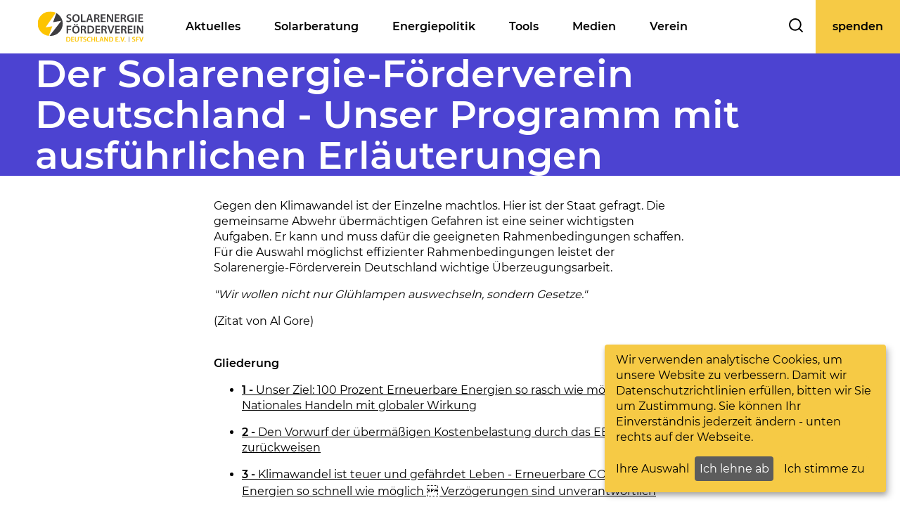

--- FILE ---
content_type: text/html; charset=UTF-8
request_url: https://www.sfv.de/artikel/der_solarenergie-foerderverein_deutschland
body_size: 13685
content:
<!DOCTYPE html>
<html lang="de">
    <head>
        <meta charset="utf-8">
        <meta http-equiv="X-UA-Compatible" content="IE=edge">
        <meta name="viewport" content="width=device-width, initial-scale=1">

                    
<title>Der Solarenergie-Förderverein Deutschland - Unser Programm mit ausführlichen Erläuterungen</title><meta name="robots" content="index,follow"/><link rel="canonical" href="https://www.sfv.de/artikel/der_solarenergie-foerderverein_deutschland"/>        
                        <link rel="stylesheet" href="/build/4384.e52453ba.css"><link rel="stylesheet" href="/build/app.eab9cfa2.css">
        
    <link rel="stylesheet" href="/build/article.10525dc2.css">
    <link rel="stylesheet" href="/build/default.280955f6.css">
    <link rel="stylesheet" href="/build/html.acc2f5d9.css">

                    <link rel="apple-touch-icon" sizes="180x180" href="/apple-touch-icon.png">
            <link rel="icon" type="image/png" sizes="32x32" href="/favicon-32x32.png">
            <link rel="icon" type="image/png" sizes="16x16" href="/favicon-16x16.png">
            <link rel="manifest" href="/site.webmanifest">
            <link rel="mask-icon" href="/safari-pinned-tab.svg" color="#fdc400">
            <meta name="msapplication-TileColor" content="#ffc40d">
            <meta name="theme-color" content="#ffffff">
        
                    <!-- Matomo -->
            <script data-type="application/javascript" type="text/plain" data-name="matomo">
                var _paq = window._paq = window._paq || [];
                /* tracker methods like "setCustomDimension" should be called before "trackPageView" */
                _paq.push(['trackPageView']);
                _paq.push(['enableLinkTracking']);
                (function() {
                    var u="https://sfv.matomo.cloud/";
                    _paq.push(['setTrackerUrl', u+'matomo.php']);
                    _paq.push(['setSiteId', '1']);
                    var d=document, g=d.createElement('script'), s=d.getElementsByTagName('script')[0];
                    g.type='text/javascript'; g.async=true; g.src='//cdn.matomo.cloud/sfv.matomo.cloud/matomo.js'; s.parentNode.insertBefore(g,s);
                })();
            </script>
            <!-- End Matomo Code -->
            </head>
    <body class="page-article">
        
    <link rel="stylesheet" href="/build/navigation.7bcd7183.css">

<section class="module-navigation">
    <nav id="nav-site-main">
        <a class="logo" href="https://www.sfv.de/">
            <img alt="SFV" src="/img/sfv-logo.svg">
        </a>
        <nav>
                                                <a
                        class=""
                                                data-target="4a05884e-164a-48e6-b693-45c6279beab8"
                    >
                        Aktuelles
                    </a>
                                                                <a
                        class=""
                                                data-target="84b46fec-24a3-4835-a672-92add31ab2fc"
                    >
                        Solarberatung
                    </a>
                                                                <a
                        class=""
                                                data-target="3dd7f188-0e08-45d1-b83b-2760e3741a07"
                    >
                        Energiepolitik
                    </a>
                                                                <a
                        class=""
                                                data-target="ecbf16d8-90f0-42b4-8c05-0ff63375a132"
                    >
                        Tools
                    </a>
                                                                <a
                        class=""
                                                data-target="20385b96-2261-4653-8386-6a5863167e37"
                    >
                        Medien
                    </a>
                                                                <a
                        class=""
                                                data-target="6913fbbf-a5e4-4d08-a54b-7402122ac5c5"
                    >
                        Verein
                    </a>
                                                                </nav>
        <form autocomplete="on" action="/suche#ergebnisse" method="GET">
            <label>
                <input id="search" name="q" type="search" placeholder="Suche"/>
                <div>
                    <svg xmlns="http://www.w3.org/2000/svg" xmlns:xlink="http://www.w3.org/1999/xlink" x="0px" y="0px" viewbox="0 0 26.2 26.2" style="fill: currentColor;" xml:space="preserve">
                        <path
                            d="M25.7,23.9l-5.1-5.1c3.7-4.6,3.4-11.2-0.7-15.4C15.4-1.1,8.1-1,3.6,3.5c-2.2,2.2-3.4,5.1-3.5,8.2c0,3.1,1.2,6,3.3,8.2
	c2.2,2.2,5.1,3.3,8.1,3.3c2.6,0,5.2-0.9,7.3-2.6l5.1,5.1c0.3,0.3,0.6,0.4,0.9,0.4c0.3,0,0.7-0.1,0.9-0.4
	C26.2,25.2,26.2,24.4,25.7,23.9z M5.3,18.1c-1.7-1.7-2.6-3.9-2.6-6.3c0-2.4,1-4.7,2.7-6.4c1.8-1.8,4.1-2.7,6.5-2.7
	c2.3,0,4.5,0.9,6.2,2.6c3.5,3.5,3.4,9.2-0.1,12.7C14.4,21.5,8.7,21.6,5.3,18.1z"/>
                    </svg>
                </div>
            </label>
            <button></button>
        </form>
        <a href="#mobilenav" id="nav-site-button">
            <svg fill="black" height="1.4em" viewbox="0 0 14 14" width="1.4em" xmlns="http://www.w3.org/2000/svg">
                <g id="openmobilenav">
                    <rect y="2" width="14" height="2"/>
                    <rect y="6" width="14" height="2"/>
                    <rect y="10" width="14" height="2"/>
                </g>
                <g id="closemobilenav" fill="none" stroke="black" stroke-width="2">
                    <path d="m 2 2 10 10"/>
                    <path d="m 12 2 -10 10"/>
                </g>
            </svg>

        </a>
        <a id="donate-link" href="/mitmachen/spende">spenden</a>
        <!--  TODO xml  -->
    </nav>
    <nav id="subnav">
                    <nav id="4a05884e-164a-48e6-b693-45c6279beab8" class="hidden ">
                <h3>
                    Aktuelles
                </h3>
                <nav>
                                            <a
                                                                                        href="https://www.sfv.de/aktuelles/termine"
                                                    >
                            Termine
                        </a>
                                            <a
                                                                                        href="https://www.sfv.de/solarbrief-02-2025"
                                                    >
                            Solarbrief-Magazin 2/25
                        </a>
                                            <a
                                                                                        href="https://www.sfv.de/energiepolitik/klimaklage-2-0"
                                                    >
                            Klimaklage
                        </a>
                                            <a
                                                                                        href="https://www.sfv.de/aktuelles/kampagnen"
                                                    >
                            Kampagnen
                        </a>
                                    </nav>
            </nav>
                    <nav id="84b46fec-24a3-4835-a672-92add31ab2fc" class="hidden ">
                <h3>
                    Solarberatung
                </h3>
                <nav>
                                            <a
                                                                                        href="https://www.sfv.de/solarberatung/efh"
                                                    >
                            PV auf dem Einfamilienhaus
                        </a>
                                            <a
                                                                                        href="https://www.sfv.de/solarberatung/mfh"
                                                    >
                            PV auf dem Mehrfamilienhaus
                        </a>
                                            <a
                                                                                        href="https://www.sfv.de/solarberatung/freiflaechen"
                                                    >
                            PV auf Freiflächen
                        </a>
                                            <a
                                                                                        href="https://www.sfv.de/solarberatung/stromspeicher"
                                                    >
                            Stromspeicher
                        </a>
                                            <a
                                                                                        href="https://www.sfv.de/solarberatung/steckersolar"
                                                    >
                            Steckersolar
                        </a>
                                            <a
                                                                                        href="https://www.sfv.de/solarberatung/ue20"
                                                    >
                            Ü20 Anlagen
                        </a>
                                    </nav>
            </nav>
                    <nav id="3dd7f188-0e08-45d1-b83b-2760e3741a07" class="hidden ">
                <h3>
                    Energiepolitik
                </h3>
                <nav>
                                            <a
                                                                                        href="https://www.sfv.de/energiepolitik/perspektiven"
                                                    >
                            Wir entwickeln: Perspektiven
                        </a>
                                            <a
                                                                                        href="https://www.sfv.de/energiepolitik/gesetzgebung"
                                                    >
                            Wir kritisieren: Gesetzgebung
                        </a>
                                            <a
                                                                                        href="https://www.sfv.de/energiepolitik/politik"
                                                    >
                            Wir ordnen ein: Politik
                        </a>
                                            <a
                                                                                        href="https://www.sfv.de/energiepolitik/klimawissen"
                                                    >
                            Wir bilden: Klimawissen
                        </a>
                                            <a
                                                                                        href="https://www.sfv.de/energiepolitik/klimaklage-2-0"
                                                    >
                            Wir streiten: Klimaklage 2.0
                        </a>
                                    </nav>
            </nav>
                    <nav id="ecbf16d8-90f0-42b4-8c05-0ff63375a132" class="hidden ">
                <h3>
                    Tools
                </h3>
                <nav>
                                            <a
                                                                                        href="https://www.sfv.de/tools/solar-wiki"
                                                    >
                            Solar-Wiki
                        </a>
                                            <a
                                                                                        href="https://www.sfv.de/tools/kontakte"
                                                    >
                            Solarbetriebe &amp; Rechtshilfe
                        </a>
                                            <a
                                                                                        href="https://www.sfv.de/tools/ertragsdatenbank"
                                                    >
                            Ertragsdatenbank
                        </a>
                                            <a
                                                                                        href="https://www.sfv.de/tools/verguetungsrechner"
                                                    >
                            Vergütungsrechner
                        </a>
                                            <a
                                                                                        href="https://www.sfv.de/tools/packsdrauf"
                                                    >
                            Packsdrauf-Solarpartys
                        </a>
                                    </nav>
            </nav>
                    <nav id="20385b96-2261-4653-8386-6a5863167e37" class="hidden ">
                <h3>
                    Medien
                </h3>
                <nav>
                                            <a
                                                                                        href="https://www.sfv.de/medien/artikel"
                                                    >
                            Artikel
                        </a>
                                            <a
                                                                                        href="https://www.sfv.de/publikationen/solarbriefe"
                                                    >
                            Solarbrief-Magazin
                        </a>
                                            <a
                                                                                        href="https://www.sfv.de/medien/karikaturen"
                                                    >
                            Karikaturen
                        </a>
                                            <a
                                                                                        href="https://www.sfv.de/medien/sfv-karikaturen-kalender"
                                                    >
                            Karikaturen-Kalender
                        </a>
                                            <a
                                                                                        href="https://www.sfv.de/medien/vortragsaufzeichnung"
                                                    >
                            Vortragsaufzeichnung
                        </a>
                                            <a
                                                                                        href="https://www.sfv.de/publikationen/infomaterial-01"
                                                    >
                            Infomaterial
                        </a>
                                            <a
                                                                                        href="https://www.sfv.de/publikationen/rundmail"
                                                    >
                            Rundmail
                        </a>
                                            <a
                                                                                        href="https://www.sfv.de/publikationen/pressemitteilungen"
                                                    >
                            Pressemitteilungen
                        </a>
                                    </nav>
            </nav>
                    <nav id="6913fbbf-a5e4-4d08-a54b-7402122ac5c5" class="hidden ">
                <h3>
                    Verein
                </h3>
                <nav>
                                            <a
                                                                                        href="https://www.sfv.de/verein/ueber-den-verein"
                                                    >
                            Über den Verein
                        </a>
                                            <a
                                                                                        href="https://www.sfv.de/verein/mitglied-werden"
                                                    >
                            Ich will Mitglied werden
                        </a>
                                            <a
                                                                                        href="https://www.sfv.de/verein/mitglieder-organisation"
                                                    >
                            Ich bin bereits Mitglied
                        </a>
                                            <a
                                                                                        href="https://www.sfv.de/verein/satzung"
                                                    >
                            Satzung
                        </a>
                                            <a
                                                                                        href="https://www.sfv.de/erinnerung-wolf-von-fabeck"
                                                    >
                            Nachruf: Wolf von Fabeck
                        </a>
                                    </nav>
            </nav>
                    <nav id="" class="hidden ">
                <h3>
                    
                </h3>
                <nav>
                                            <a
                                                                                        href="https://www.sfv.de/mitmachen-2"
                                                    >
                            Mitmachen
                        </a>
                                    </nav>
            </nav>
            </nav>
    <nav id="mobilenav">

                                    <a
                        class=""
                                                data-target="mobile4a05884e-164a-48e6-b693-45c6279beab8">
                    Aktuelles
                </a>
                <nav id="mobile4a05884e-164a-48e6-b693-45c6279beab8" class="">
                                            <a
                                                                                                    href="https://www.sfv.de/aktuelles/termine"
                                                        >
                            Termine
                        </a>
                                            <a
                                                                                                    href="https://www.sfv.de/solarbrief-02-2025"
                                                        >
                            Solarbrief-Magazin 2/25
                        </a>
                                            <a
                                                                                                    href="https://www.sfv.de/energiepolitik/klimaklage-2-0"
                                                        >
                            Klimaklage
                        </a>
                                            <a
                                                                                                    href="https://www.sfv.de/aktuelles/kampagnen"
                                                        >
                            Kampagnen
                        </a>
                                    </nav>
                                                <a
                        class=""
                                                data-target="mobile84b46fec-24a3-4835-a672-92add31ab2fc">
                    Solarberatung
                </a>
                <nav id="mobile84b46fec-24a3-4835-a672-92add31ab2fc" class="">
                                            <a
                                                                                                    href="https://www.sfv.de/solarberatung/efh"
                                                        >
                            PV auf dem Einfamilienhaus
                        </a>
                                            <a
                                                                                                    href="https://www.sfv.de/solarberatung/mfh"
                                                        >
                            PV auf dem Mehrfamilienhaus
                        </a>
                                            <a
                                                                                                    href="https://www.sfv.de/solarberatung/freiflaechen"
                                                        >
                            PV auf Freiflächen
                        </a>
                                            <a
                                                                                                    href="https://www.sfv.de/solarberatung/stromspeicher"
                                                        >
                            Stromspeicher
                        </a>
                                            <a
                                                                                                    href="https://www.sfv.de/solarberatung/steckersolar"
                                                        >
                            Steckersolar
                        </a>
                                            <a
                                                                                                    href="https://www.sfv.de/solarberatung/ue20"
                                                        >
                            Ü20 Anlagen
                        </a>
                                    </nav>
                                                <a
                        class=""
                                                data-target="mobile3dd7f188-0e08-45d1-b83b-2760e3741a07">
                    Energiepolitik
                </a>
                <nav id="mobile3dd7f188-0e08-45d1-b83b-2760e3741a07" class="">
                                            <a
                                                                                                    href="https://www.sfv.de/energiepolitik/perspektiven"
                                                        >
                            Wir entwickeln: Perspektiven
                        </a>
                                            <a
                                                                                                    href="https://www.sfv.de/energiepolitik/gesetzgebung"
                                                        >
                            Wir kritisieren: Gesetzgebung
                        </a>
                                            <a
                                                                                                    href="https://www.sfv.de/energiepolitik/politik"
                                                        >
                            Wir ordnen ein: Politik
                        </a>
                                            <a
                                                                                                    href="https://www.sfv.de/energiepolitik/klimawissen"
                                                        >
                            Wir bilden: Klimawissen
                        </a>
                                            <a
                                                                                                    href="https://www.sfv.de/energiepolitik/klimaklage-2-0"
                                                        >
                            Wir streiten: Klimaklage 2.0
                        </a>
                                    </nav>
                                                <a
                        class=""
                                                data-target="mobileecbf16d8-90f0-42b4-8c05-0ff63375a132">
                    Tools
                </a>
                <nav id="mobileecbf16d8-90f0-42b4-8c05-0ff63375a132" class="">
                                            <a
                                                                                                    href="https://www.sfv.de/tools/solar-wiki"
                                                        >
                            Solar-Wiki
                        </a>
                                            <a
                                                                                                    href="https://www.sfv.de/tools/kontakte"
                                                        >
                            Solarbetriebe &amp; Rechtshilfe
                        </a>
                                            <a
                                                                                                    href="https://www.sfv.de/tools/ertragsdatenbank"
                                                        >
                            Ertragsdatenbank
                        </a>
                                            <a
                                                                                                    href="https://www.sfv.de/tools/verguetungsrechner"
                                                        >
                            Vergütungsrechner
                        </a>
                                            <a
                                                                                                    href="https://www.sfv.de/tools/packsdrauf"
                                                        >
                            Packsdrauf-Solarpartys
                        </a>
                                    </nav>
                                                <a
                        class=""
                                                data-target="mobile20385b96-2261-4653-8386-6a5863167e37">
                    Medien
                </a>
                <nav id="mobile20385b96-2261-4653-8386-6a5863167e37" class="">
                                            <a
                                                                                                    href="https://www.sfv.de/medien/artikel"
                                                        >
                            Artikel
                        </a>
                                            <a
                                                                                                    href="https://www.sfv.de/publikationen/solarbriefe"
                                                        >
                            Solarbrief-Magazin
                        </a>
                                            <a
                                                                                                    href="https://www.sfv.de/medien/karikaturen"
                                                        >
                            Karikaturen
                        </a>
                                            <a
                                                                                                    href="https://www.sfv.de/medien/sfv-karikaturen-kalender"
                                                        >
                            Karikaturen-Kalender
                        </a>
                                            <a
                                                                                                    href="https://www.sfv.de/medien/vortragsaufzeichnung"
                                                        >
                            Vortragsaufzeichnung
                        </a>
                                            <a
                                                                                                    href="https://www.sfv.de/publikationen/infomaterial-01"
                                                        >
                            Infomaterial
                        </a>
                                            <a
                                                                                                    href="https://www.sfv.de/publikationen/rundmail"
                                                        >
                            Rundmail
                        </a>
                                            <a
                                                                                                    href="https://www.sfv.de/publikationen/pressemitteilungen"
                                                        >
                            Pressemitteilungen
                        </a>
                                    </nav>
                                                <a
                        class=""
                                                data-target="mobile6913fbbf-a5e4-4d08-a54b-7402122ac5c5">
                    Verein
                </a>
                <nav id="mobile6913fbbf-a5e4-4d08-a54b-7402122ac5c5" class="">
                                            <a
                                                                                                    href="https://www.sfv.de/verein/ueber-den-verein"
                                                        >
                            Über den Verein
                        </a>
                                            <a
                                                                                                    href="https://www.sfv.de/verein/mitglied-werden"
                                                        >
                            Ich will Mitglied werden
                        </a>
                                            <a
                                                                                                    href="https://www.sfv.de/verein/mitglieder-organisation"
                                                        >
                            Ich bin bereits Mitglied
                        </a>
                                            <a
                                                                                                    href="https://www.sfv.de/verein/satzung"
                                                        >
                            Satzung
                        </a>
                                            <a
                                                                                                    href="https://www.sfv.de/erinnerung-wolf-von-fabeck"
                                                        >
                            Nachruf: Wolf von Fabeck
                        </a>
                                    </nav>
                                        
    </nav>
    <script>
        window.addEventListener('load', function() {
            var links = document.querySelectorAll("#nav-site-main>nav a"); // add #mobilenav sub selector for sub folding behavior
            var targets = document.querySelectorAll("#subnav>nav"); // add #mobilenav sub selector for sub folding behavior
            var subnav = document.querySelector("#subnav");
            var mobilenav = document.querySelector("#mobilenav");
            var mobilenavbutton = document.querySelector("#nav-site-button");

            links.forEach(function(link) {
                link.addEventListener('mouseover', function(e) {
                    subnav.classList.add('show');
                    links.forEach(function(l) {
                        l.classList.remove('active')
                    });
                    this.classList.add('active');
                    targets.forEach(function(l) {
                        l.classList.add('hidden')
                    });
                    document.getElementById(this.dataset.target).classList.add('show');
                    document.getElementById(this.dataset.target).classList.remove('hidden');
                });
            });

            links.forEach(function(link) {  
                link.addEventListener('mouseleave', function() {
                    links.forEach(function(l) {
                        l.classList.remove('active')
                    });
                subnav.className = ''
                });
            });

            subnav.addEventListener('mouseleave', function() {
                links.forEach(function(l) {
                    l.classList.remove('active')
                });
                subnav.className = ''

            });

            mobilenavbutton.addEventListener('click', function(e) {
                e.preventDefault();
                mobilenav.classList.toggle('show');
                this.classList.toggle('show');
            });

            //scale seach input field
            document.getElementById('search').addEventListener('focusin', function() {
                let l = document.querySelector("#nav-site-main>form").offsetLeft - document.querySelector("#nav-site-main>nav").offsetLeft;
                this.style.left = '-' + l + 'px';
            });

            document.getElementById('search').addEventListener('focusout', function() {
                this.style.left = '0px';
            });
        });
    </script>
</section>

            <header>
        <section class="page-default-header page-header" >
            <div class="header-container">
                <hgroup>
                    <h1>Der Solarenergie-Förderverein Deutschland - Unser Programm mit ausführlichen Erläuterungen</h1>
                </hgroup>
            </div>
        </section>
    </header>

            <article class="page-article-content">
        <main>
            <section class="block-html">
                Gegen den Klimawandel ist der Einzelne machtlos. Hier ist der Staat gefragt. Die gemeinsame Abwehr übermächtigen Gefahren ist eine seiner wichtigsten Aufgaben. Er kann und muss dafür die geeigneten Rahmenbedingungen schaffen. Für die Auswahl möglichst effizienter Rahmenbedingungen leistet der Solarenergie-Förderverein Deutschland wichtige Überzeugungsarbeit.</p><p style="clear:both"><span style="font-style:italic">&quot;Wir wollen nicht nur Glühlampen auswechseln, sondern Gesetze.&quot;</span> <div class="small"> (Zitat von Al Gore)</div></p><p style="clear:both"><br /><strong>Gliederung</strong><br /><ul class="toc"><li class="level3"><a href="#toc00"> <strong>1 -</strong> Unser Ziel: 100 Prozent Erneuerbare Energien so rasch wie möglich - Nationales Handeln mit globaler Wirkung</a></li><li class="level3"><a href="#toc01"> <strong>2 -</strong> Den Vorwurf der übermäßigen Kostenbelastung durch das EEG zurückweisen</a></li><li class="level3"><a href="#toc02"> <strong>3 -</strong> Klimawandel ist teuer und gefährdet Leben - Erneuerbare CO<sub>2</sub>-freie Energien so schnell wie möglich  Verzögerungen sind unverantwortlich</a></li><li class="level3"><a href="#toc03"> <strong>4 -</strong> Langfristige Berechenbarkeit der Einspeisevergütungen ist unabdingbar</a></li><li class="level3"><a href="#toc04"> <strong>5 -</strong> Kurze Entfernung zwischen Stromerzeugern, Speichern und Stromverbrauchern - Minimierung des Netzausbaus - Erhöhung der Versorgungssicherheit - Dezentralisierung ist kein Selbstzweck</a></li><li class="level3"><a href="#toc05"> <strong>6 -</strong> Anlagenbetreiber von vermeidbaren Aufgaben freihalten - Vorrang für Erneuerbare Energien - Anschluss-, Abnahme- und Vergütungspflicht der Netzbetreiber</a></li><li class="level3"><a href="#toc06"> <strong>7 -</strong> Schwerpunkt auf Onshore-Windenergie (ca. 10 % der Landesfläche) und Solarstrom möglichst von bereits versiegelten Flächen - kein Anbau von Biomasse zur Energiegewinnung </a></li><li class="level3"><a href="#toc07"> <strong>8 -</strong> Vergütung für dezentrale Energiespeicherung jetzt!</a></li><li class="level3"><a href="#toc08"> <strong>9 -</strong> Integration von Pufferspeichern in PV-Anlagen zum Ausgleich stark fluktuierender Solarstromerzeugung vordringlich </a></li><li class="level3"><a href="#toc09"> <strong>10 -</strong> Entwicklung von Langzeitspeicher für Wochen ohne Wind und Sonne </a></li><li class="level3"><a href="#toc010"> <strong>11 -</strong> Netzstabilisierung auch Aufgabe für Solar- und Windanlagen </a></li><li class="level3"><a href="#toc011"> <strong>12 -</strong> Effizienzoffensive durch Verlagerung der Steuerlast von den Lohnkosten auf die Energiekosten</a></li></ul></p><p style="clear:both"></p><h3><a name="toc00"> <strong>1 -</strong> Unser Ziel: 100 Prozent Erneuerbare Energien so rasch wie möglich - Nationales Handeln mit globaler Wirkung</a></h3><p style="clear:both">Unser Ziel ist die möglichst rasche globale Umstellung der Energieversorgung auf 100 Prozent <span style="font-style:italic">CO<sub>2</sub>-freie</span> Erneuerbare Energien. Wir wollen dieses Ziel durch nationale Anstrengungen erreichen. Nach über 20 Jahren mit Misserfolgen in internationalen Klimaschutzverhandlungen sehen wir in nationalen Anstrengungen das einzige verbliebene erfolgversprechende Konzept im Kampf gegen den Klimawandel. <br />Wenn es gelingt, in einem wirtschaftlich starkem Land wie z.B. Deutschland oder Japan, Solar- und Windanlagen mit geeigneten Stromspeichern in die Massenproduktion zu bringen, werden sie aufgrund der dadurch erfolgenden Preissenkung gegenüber fossilen und nuklearen Kraftwerken und Dieselgeneratoren konkurrenzfähig werden, nicht nur hier, sondern aufgrund des globalisierten Handels weltweit. <br />Unser Nahziel ist deshalb zunächst die Umstellung der gesamten Energieversorgung in Deutschland auf 100 Prozent heimische CO<sub>2</sub>-freie Erneuerbare Energien. Die CO<sub>2</sub>-Freiheit betonen wir deshalb, weil wir die energetische Nutzung von Biomasse für eine klimaschädliche Entwicklung halten.</p><p style="clear:both"></p><h3><a name="toc01"> <strong>2 -</strong> Den Vorwurf der übermäßigen Kostenbelastung durch das EEG zurückweisen</a></h3><p>Die vom SFV im Jahr 1989 erstmals vorgeschlagene kostendeckende Einspeisevergütung für gelieferten Solar- oder Windstrom wurde in das Erneuerbare-Energien-Gesetz (EEG) übernommen und hat sich als überlegenes Förderinstrument gegenüber allen Quotenregelungen bewährt: Das erzielte Ausbautempo der Solarenergie war im Jahr 2010 zehnmal so hoch wie die vom BMU in Auftrag gegebene Zielstudie aus dem Jahr 2005 vorhergesehen hatte. Nicht nur die Menge der installierten Solaranlagen, sondern auch die auf die Stromkunden umzulegenden Kosten, die sogenannte &quot;EEG-Umlage&quot; wuchsen entsprechend schneller als vorhergesehen. Zwar sank der Börsenpreis für Strom aus fossilen und atomaren Energien zwischenzeitlich deutlich ab, doch wurden diese Preissenkungen nicht an die Stromkunden weitergegeben. Vielmehr wurde von Seiten der konventionellen Stromversorger der Anstieg der EEG-Umlage aufgebauscht und als Beleg für die angebliche Nichtbezahlbarkeit der Energiewende verwendet. Ihre Devise lautete, man müsse das Tempo der Energiewende verringern, um sozial schwache Stromkunden und die Wirtschaft nicht mit unerträglich hohen Kosten zu belasten. <br />Dagegen steht unsere Forderung: Die Wirtschaft ist voll an der Umlage der Kosten zu beteiligen! Soziale Nachteile sind durch die Sozialpolitik auszugleichen!</p><p style="clear:both"></p><h3><a name="toc02"> <strong>3 -</strong> Klimawandel ist teuer und gefährdet Leben - Erneuerbare CO<sub>2</sub>-freie Energien so schnell wie möglich  Verzögerungen sind unverantwortlich</a></h3><p style="clear:both">Eine isolierte Betrachtung der ansteigenden EEG-Umlage übersieht, dass der Anstieg hauptsächlich dadurch verursacht wird, dass die konventionellen Stromversorger ihren Strom weit im Voraus in gleichbleibenden baseload- und peakload-Bändern verkaufen.So fehlen die Großkunden am Spotmarkt und beteiligen sich nicht an der Vergütung der gesetzlichen Einspeisevergütung. Außerdem werden die Großkunden weitgehend von der Bezahlung der EEG-Umlage befreit. </p><p style="clear:both">Es müssen gleichermaßen auch die Vorteile, wie die größere Unabhängigkeit von Energieeinfuhren und die zusätzlichen Arbeitsplätze im Installateurshandwerk oder im Export von Maschinen zur Herstellung von Erneuerbaren-Energien-Anlagen gesehen werden. <br />Vor allem: Die Kosten des Klimawandels müssen gegengerechnet werden. Sie sind nach einschlägigen Untersuchungen u.a. dem Stern-Report (Sir Nicholas Stern) um Größenordnungen höher als die nur einmal zu zahlenden Kosten des Umstiegs, denn sie bestehen in fortgesetzten Verlusten an materiellen Werten, zunehmenden Zerstörungen der Infrastruktur, steigenden Ernteausfällen, zunehmender Unbewohnbarkeit dichtbesiedelter Küstenregionen, Anstieg der Flüchtlingszahlen und  was das Schlimmste ist  in fortgesetzten Verlusten unzählbarer Menschenleben.<br />Immer wieder wird außer Acht gelassen, dass Änderungen im Klimasystem der Erde nicht aufhören, wenn die Nutzung der fossilen Energieträger eingestellt wird. Zurzeit beträgt die Temperaturerhöhung gegenüber der vorindustriellen Zeit etwa 0,8 Grad. Schon jetzt treten immer deutlichere Alarmzeichen auf, z.B. der Sturm Sandy an der amerikanischen Ostküste. Die Vorstellung, man hätte noch Zeit und könnte den weiteren Temperaturanstieg vielleicht bei 2 Grad über dem vorindustriellen Niveau zum Halten bringen, übersieht die Trägheit des Systems. Die mit Braunkohle, Steinkohle, Erdöl und Erdgas aus den Tiefen der Erdkruste hervorgeholten Kohlenstoffmengen verbleiben über Tausende von Jahren als klimaschädliches CO<sub>2</sub> in der Atmosphäre und den Ozeanen. Jede weitere Tonne CO<sub>2</sub>, die entsteht, verschlimmert die Folgen. Ob sich eine durch die absehbaren Klimaschäden wirtschaftlich geschwächte und dezimierte Menschheit noch zu der gigantischen Anstrengung zusammenfinden kann, die im CO<sub>2</sub> enthaltenen Kohlenstoffmengen wieder unter die Erde zu bringen, wird umso fraglicher, je länger wir abwarten. Wenn wir überhaupt noch eine Chance haben wollen, muss der Umstieg auf die Erneuerbaren Energien JETZT und so schnell wie möglich durchgeführt werden. Der Neubau von Kohlekraftwerken muss untersagt werden.<br />Wir erwägen, eine Verfassungsbeschwerde wegen absichtlicher Missachtung der internationalen Klimabeschlüsse zur Dekarbonisierung.</p><p style="clear:both"></p><h3><a name="toc03"> <strong>4 -</strong> Langfristige Berechenbarkeit der Einspeisevergütungen ist unabdingbar</a></h3><p>Die Umstellung der Energiewirtschaft von fossil und atomar auf Erneuerbare Energien ist eine immense technische und wirtschaftliche Herausforderung. Es müssen nicht nur Solarmodule und Windräder installiert werden, sondern es muss eine völlig neue Infrastruktur aufgebaut werden. Zu dieser Infrastruktur gehören unter anderem Fabriken zur Herstellung von Windrädern, Umformern, Rotorblättern, Solarsilizium, Solarmodulen, Wechselrichtern und es gehören dazu die Handwerks- und Montagebetriebe. Es gehören dazu die großen Mengen von Energiespeichern, die überschüssigen Solarstrom in die sonnenarmen Zeiten und überschüssigen Windstrom in die windschwachen Zeiten übertragen und eine Vielfalt von Mess- und Steuergeräten. Der Bau der Anschlussleitungen gehört ebenfalls dazu. Für alles dies wird ein ständiger Zustrom von Kapital benötigt.<br />Das Kapital für den Aufbau der Erneuerbaren Energie-Infrastruktur stammt teilweise von Investoren, die ihre Investitionen im Vertrauen auf eine zuverlässig fließende Einspeisevergütung getätigt haben. Zu einem weiteren Anteil stammt das Kapital indirekt aus den Verkaufserlösen für die Solar- und Windanlagen und diese werden durch die Einspeisevergütungen refinanziert. So hat die Höhe und die Zuverlässigkeit der Einspeisevergütungen in zweifacher Weise direkten Einfluss auch auf das Tempo, mit dem die notwendige Infrastruktur errichtet wird. Kurzfristig angekündigte Vergütungsabsenkungen schädigen somit insbesondere den Aufbau der Infrastruktur. Der SFV lehnt deshalb den sogenannten &quot;atmenden Deckel&quot; (Absenkung der Einspeisevergütung mit dem Ziel, den Ausbau zu verlangsamen) strikt ab. Zu einem schnellen Ausbau gehört nicht nur eine attraktive Vergütungshöhe, sondern auch die Zuverlässigkeit und Berechenbarkeit der Vergütungen - zumindest über Zeiträume, die für Investitionsentscheidungen zum Aufbau der Infrastruktur relevant sind. </p><p style="clear:both"></p><h3><a name="toc04"> <strong>5 -</strong> Kurze Entfernung zwischen Stromerzeugern, Speichern und Stromverbrauchern - Minimierung des Netzausbaus - Erhöhung der Versorgungssicherheit - Dezentralisierung ist kein Selbstzweck</a></h3><p> <br />Die Mehrzahl der Erneuerbaren Energieanlagen (EE-Anlagen) stellt Energie in elektrischer Form zur Verfügung. Stromnetze sind erforderlich, um die elektrische Energie von den Orten der Erzeugung zu den Verbrauchern oder Speichern zu leiten. Übertragungsnetze, die Strom über große Entfernungen transportieren, sollten aus Sicht des SFV nur dann ausgebaut werden, wenn sie für die Stabilität und Sicherheit der Stromversorgung unerlässlich sind und dezentrale Lösungen nachweislich keine technisch/wirtschaftliche oder ökologische Alternative darstellen. Stromnetze, die primär dem Zweck des Stromhandels dienen, stellen dagegen eine unnötige Belastung der Natur, der Landschaft und ihrer Bewohner dar. <br />Um den <a href="http://www.sfv.de/artikel/stellungnahme_des_sfv_zum_netzentwicklungsplan_strom_nep_der_uebertragungsnetzbe.htm">Netzausbau</a> nicht unnötig auszuweiten und um die Sicherheit der Energieversorgung zu steigern, sollten Anlagen zur Gewinnung von Erneuerbaren Energien und die dazugehörigen Speicher möglichst nahe beieinander und in der Nähe der Energieverbraucher installiert werden: Solaranlagen auf den Dächern, Windparks vor den Toren der Großstädte, sowie möglichst in der Nähe großer Industriebetriebe.</p><p style="clear:both"></p><h3><a name="toc05"> <strong>6 -</strong> Anlagenbetreiber von vermeidbaren Aufgaben freihalten - Vorrang für Erneuerbare Energien - Anschluss-, Abnahme- und Vergütungspflicht der Netzbetreiber</a></h3><p>Geeignete Aufstellungsorte in Verbrauchernähe sind nicht in beliebiger Menge vorhanden. Häufig sind Solar- und Windanlagen auf die Bereitstellung von Flächen angewiesen, die sich in kleinteilig gestückeltem Besitz befinden. Aufgabe der Politik muss es daher sein, die gesetzlichen Rahmenbedingungen so zu verbessern und zu vereinfachen, dass die Eigentümer geeigneter Flächen bereit sind, in (eigene) EE-Anlagen auf diesen Flächen zu investieren. Hierzu gehört insbesondere, dass die zukünftigen Anlagenbetreiber so weit wie möglich von vermeidbaren organisatorischen, technischen und kaufmännischen Aufgaben freigehalten werden. Die gesetzlichen Bestimmungen müssen für jeden verständlich und attraktiv sein, stellt doch die Bereitstellung von Flächen für die Energiegewinnung eine wichtige gesamtgesellschaftliche Aufgabe dar. Zentrale Instrumente hierbei sind der absolute Vorrang von Erneuerbaren Energien im Netz sowie die Abnahme- und Vergütungspflicht der Netzbetreiber. Insoweit vertritt der SFV auch die Interessen der Solaranlagenbetreiber.</p><p style="clear:both"></p><h3><a name="toc06"> <strong>7 -</strong> Schwerpunkt auf Onshore-Windenergie (ca. 10 % der Landesfläche) und Solarstrom möglichst von bereits versiegelten Flächen - kein Anbau von Biomasse zur Energiegewinnung </a></h3><p>Der SFV fordert, dass alle CO<sub>2</sub>-freien Erneuerbaren Energien ihren Beitrag liefern - in allen Regionen und möglichst in der Nähe zu den Energieverbrauchern. Eine grobe Abschätzung ihrer Potentiale ermöglicht der <a href="http://www.energiewenderechner.de/10de_energiewenderechner.php">Energiewenderechner</a>. <br />Den <a href="http://www.sfv.de/artikel/neue_kursbestimmung_des_sfv_zur_nutzung_der_biomasse_-_vorstandsbeschluss.htm">Anbau von Biomasse zur Energiegewinnung</a> lehnt der SFV ab. Ernährung, stoffliche Verwertung, Rückholung von CO<sub>2</sub> aus der Atmosphäre gehen vor.<br />Die Entwicklung der verschiedenen Energietechniken seit Beginn des Erneuerbare-Energien-Gesetzes zeigt eindeutig, dass in Deutschland die Onshore-Windenergie und die Photovoltaik auf Gebäuden und Freiflächen das höchste energetische Potential, das beste Preissenkungspotential und - wie ihre Marktentwicklung zeigt - die höchste Ausbaugeschwindigkeit aufweisen. Zudem ergänzen sich Sonnen- und Windenergie gut in ihrer jeweiligen jahreszeitlichen Angebotsverteilung und vermindern damit den Langzeitspeicherbedarf. Solaranlagen müssen auf möglichst allen Dächern und Fassaden, Windkraftanlagen müssen auf etwa 10 Prozent der Landesfläche installiert werden.<br />In diesem Sinne fordern wir eine <a href="http://www.sfv.de/artikel/rechtsmissbraeuchliche_sperrwirkung_von_windkonzentrationszonen.htm">Beseitigung der administrativen Hemmnisse im BundesBaugesetzbuch</a> für den Ausbau der Windenergie im Binnenland und eine deutliche Erhöhung der Einspeisevergütung für Solarstrom, insbesondere für die Nutzung in städtischen Bereichen und auf Gewerbe-Immobilien. Auch Solarstromanlagen auf Freiflächen sind erforderlich. Doch wäre es ein großer Fehler, darüber die Solaranlagen an und auf Gebäuden und an Lärmschutzwänden zu vernachlässigen, weil diese keine weiteren Flächen versiegeln und die größere Nähe zu den Verbrauchern aufweisen..<br />Die einseitige  politisch motivierte  Ausrichtung auf die Offshore-Windenergie halten wir für einen Fehler. Auch Windanlagen in der Nord- oder Ostsee können trotz höherer Stromausbeute als an Land keine planbare Grundlast ganzjährig abdecken, denn auch auf hoher See gibt es tagelange Windflauten. Da die Ausrichtung auf vorrangige Offshore-Anlagentechnik zudem risikoreicher und deutlich teurer als die Energiegewinnung an Land ist und den Bau neuer  zusätzliche Kosten aufwerfender  Fernübertragungsleitungen notwendig macht, muss die Onshore-Technik mindestens mit gleichrangigen Anreizen vorangetrieben werden. Die Notwendigkeit einer verbrauchernahen Errichtung von Windanlagen an Land muss zu Konsequenzen führen.</p><p style="clear:both"></p><h3><a name="toc07"> <strong>8 -</strong> Vergütung für dezentrale Energiespeicherung jetzt!</a></h3><p>Die zunehmenden Abregelungen von Wind- und Solaranlagen zeigen, dass der weitere Ausbau von Erneuerbaren Energien entscheidend davon abhängt, wie schnell weitere Speicher gebaut werden. Die Markteinführung von Speichern muss deshalb zeitgleich mit dem Ausbau der Erneuerbaren Energien erfolgen und darf nicht weiter hinausgeschoben werden. In jüngster Zeit wurden vermehrt Äußerungen laut, man müsse das Ausbautempo der Erneuerbaren Energien bremsen und solle stattdessen der Forschung mehr Raum und Zeit geben, die optimalen Lösungen  insbesondere für das Energiespeicherproblem zu finden. So könnten Fehlallokationen von Kapital in Techniken vermieden werden, die sich nachträglich als unvorteilhaft erweisen. Dieser Argumentation, die zur Zeit auch der Bundes-Umweltminister vertritt, steht die Auffassung des SFV gegenüber: Um Zeit zu gewinnen, sollte die Markteinführung neuer Komponenten und Geräte für die Umstellung der Energieversorgung bereits dann beginnen, wenn die ersten einsatzfähigen Geräte angeboten werden. Durch Markteinführung wird der Personenkreis erheblich erweitert, der sich mit der Verbesserung des Produkts befasst, sowohl auf Seite der Hersteller als auch der Anwender. Mehr technische Intelligenz und Ideenreichtum kommen zum Einsatz. Die Entwicklungsingenieure verschiedener Herstellerfirmen stehen dann im Wettbewerb um die schnellste und preiswerteste Weiterentwicklung. Markteinführung schließt herstellergetragene Forschung und Entdeckung neuer Funktionsprinzipien keineswegs aus, wie die große Zahl an interessanten Photovoltaikpatenten beweist, die erst nach dem Beginn der Markteinführung angemeldet wurden.</p><p style="clear:both"></p><h3><a name="toc08"> <strong>9 -</strong> Integration von Pufferspeichern in PV-Anlagen zum Ausgleich stark fluktuierender Solarstromerzeugung vordringlich </a></h3><p>Speziell zum Thema Stromspeicherung wird zukünftig eine Vielfalt unterschiedlichster Speichertypen benötigt: Langzeitspeicher für mehrere Tagen oder Wochen ohne ausreichendes Wind- und Sonnenangebot, große Pufferspeicher zur Aufnahme der überschüssigen Leistung ganzer Windparks, Ultrakurzzeitspeicher zur Stabilisierung des Netzes bei plötzlichen Leistungssprüngen und Pufferspeicher zur 24-stündlichen Glättung der extrem wechselnden Stromeinspeisung aus Solarstromanlagen. Diese Speichertypen sind unterschiedlich weit entwickelt.<br />Die benötigte Technik für Solarstrom-Pufferspeicher wird unter einer anderen Bezeichnung (Speicher für unterbrechungsfreie Stromversorgungen oder Speicher zur Erhöhung des Eigenverbrauchs von Solaranlagen) bereits seit vielen Jahren angeboten. Speziell für Solarstrom-Pufferspeicher gilt deshalb das im vorangehenden Kapitel Gesagte. Für sie ist die Zeit zur Markteinführung längst gekommen. Der SFV hat bereits vor einem Jahr einen Vorschlag für die <a href="http://www.sfv.de/artikel/speicherausbau.htm">Markteinführung von Pufferspeichern in Kombination mit Solarstromanlagen im EEG</a> vorgelegt.<br />Technologieoffene Markteinführung wird  das beweist das EEG  viel schneller als isolierte Forschungsprogramme zu Erfolgen führen, die uns der notwendigen Massenproduktion und der damit verbundenen Preissenkung näher bringen. </p><p style="clear:both"></p><h3><a name="toc09"> <strong>10 -</strong> Entwicklung von Langzeitspeicher für Wochen ohne Wind und Sonne </a></h3><p>Solaranlagen lassen sich aus heutiger Sicht gut mit Tagesspeichern kombinieren; für Windkraftanlagen kommen eher Lösungen im Wochenbereich in Betracht.<br />Wenn in nicht allzu kurzer Zeit trotz ausreichender Pufferspeicher echte Überschüsse aus Solar- und Windenergie entstehen, wird es Zeit, strategische Energiereserven für mehrere Wochen ohne ausreichendes Solar- und Windangebot anzulegen. Dazu sind schon jetzt die Techniken zu entwickeln, z.B. Methanerzeugung (Power to Gas) oder Methanolerzeugung (Power to Liquid) aus dem CO<sub>2</sub> der Atmosphäre</p><p style="clear:both"></p><h3><a name="toc010"> <strong>11 -</strong> Netzstabilisierung auch Aufgabe für Solar- und Windanlagen </a></h3><p>Die vollständige Umstellung auf Erneuerbare Energien kommt einem grundlegenden Wandel der Erzeugungs- und Netzstruktur gleich. Insofern ist es notwendig, die technischen Anforderungen an EE-Anlagen frühzeitig und mit Blick auf die vollständige Umstellung so zu definieren, dass auch zukünftig die Netzstabilität sichergestellt werden kann. Dies gilt nicht nur für die Bereitstellung von Regel- und Ausgleichsenergie durch Stromspeicher, sondern ebenfalls für die Reaktion auf kurzfristige Ungleichgewichte zwischen Erzeugung und Verbrauch im Stromnetz.</p><p style="clear:both"></p><h3><a name="toc011"> <strong>12 -</strong> Effizienzoffensive durch Verlagerung der Steuerlast von den Lohnkosten auf die Energiekosten</a></h3><p>Fast in jedem Statement zur Umstellung der Energieversorgung findet sich der dringende Appell, das Energiesparen und die Verbesserung der Energieeffizienz nicht zu vergessen. Doch diese Appelle zeigen kaum Wirkung. Energie ist viel zu billig, als dass sich Spar- und Effizienzanstrengungen lohnen. Den zunehmenden Zeit- und Leistungsdruck, dem immer mehr Menschen im Berufsleben ausgesetzt sind, sehen wir als Alarmsignal. Die Mehrzahl der Arbeitgeber und Unternehmer drängt auf Einsparungen von Arbeitsstunden, geht aber vergleichsweise achtlos mit dem Einsparen von Energie um. Dies ist ein Hinweis darauf, dass für die Mehrzahl der Arbeitgeber und Unternehmer die Energiekosten erheblich weniger ins Gewicht fallen als die Lohnkosten und Sozialabgaben. <a href="http://www.sfv.de/sachgeb/Energie4.htm">Grundlegende wissenschaftliche Untersuchungen</a> bestätigen diesen Eindruck. Der SFV setzt sich deshalb für eine zügige Verlagerung der Steuerlast von den Personalkosten zu den Energiekosten ein. Er schlägt höhere Energiesteuern bei gleichzeitiger Gewährung eines bedingungslosen monatlichen Energiegeldes pro Person und Verminderung der Personalnebenkosten vor. <br />Nur durch eine angemessene Energiebesteuerung bei gleichzeitiger Entlastung der Besteuerung menschlicher Arbeit können nach Überzeugung des SFV die Mittel bereitgestellt werden, die unser Gemeinwesen auch zukünftig für die Finanzierung gesamtgesellschaftlicher Aufgaben braucht. </p><p style="clear:both"></p><p style="clear:both"> <br />
            </section>
        </main>
        <aside>
                            <h4>
                    SFV
                </h4>
                        <h4 class="date">
                29.11.2012
            </h4>
            <br>
            <h4>Tags</h4>
                    </aside>
        
    </article>

                    
    <link rel="stylesheet" href="/build/footer.f183e80f.css">

<footer>

    <section class="module-footer">
        <div class="footer-container">
            <div class="logo">
                <img alt="SFV" src="/build/img/sfv-logo.svg">
            </div>
                            <div class="address">
                    <h4>Finde uns</h4>
                    <address itemscope="itemscope" itemtype="https://schema.org/Organization">
                        <span itemprop="name">Solarenergie-Förderverein Deutschland e.V.</span>
                        <div itemprop="address" itemscope="itemscope" itemtype="https://schema.org/PostalAddress">
                            <span itemprop="streetAddress">Frère-Roger-Str. 8–10</span><br>
                            <span itemprop="postalCode">52062</span>
                            <span itemprop="addressLocality">Aachen, tel. Bürozeiten: Mo-Fr, 9-13 Uhr
                                <br>
                                Tel: 0241 511616, Mail: zentrale@sfv.de</span>
                        </div>
                        <!--a itemprop="telephone" href="tel:+49  (0)241 511616 ">+49  (0)241 511616 </a> <a itemprop="email" href="mailto:zentrale@sfv.de">zentrale@sfv.de</a-->

                    </address>
                                            <a href="https://www.openstreetmap.org/way/77757080" target="_blank">OpenStreetMaps</a>
                                    </div>
                        <nav class="navigation">
                <ul class="list-unstyled">
                    <li>
                        <h4>Themen</h4>
                    </li>
                                            <li>
                            <a
                                                                    href="https://www.sfv.de/solarberatung/mfh"
                                                            >
                                PV auf dem Mehrfamilienhaus
                            </a>
                                                    </li>
                                            <li>
                            <a
                                                                    href="https://www.sfv.de/solarberatung/ue20"
                                                            >
                                Ü20 Anlagen
                            </a>
                                                    </li>
                                    </ul>
            </nav>
            <nav class="navigation">
                <ul class="list-unstyled">
                    <li>
                        <h4>Verein</h4>
                    </li>
                                            <li>
                            <a
                                                                    href="https://www.sfv.de/impressum"
                                                            >
                                Impressum
                            </a>
                                                    </li>
                                            <li>
                            <a
                                                                    href="https://www.sfv.de/datenschutzerklaerung"
                                                            >
                                Datenschutzerklärung
                            </a>
                                                    </li>
                                            <li>
                            <a
                                                                    href=""
                                                            >
                                
                            </a>
                                                            <ul class="list-unstyled">
                                                                            <li>
                                            <a
                                                                                                    href="https://www.sfv.de/verein/satzung"
                                                                                            >
                                                Satzung
                                            </a>
                                        </li>
                                                                    </ul>
                                                    </li>
                                    </ul>
            </nav>

                            <div class="side">
                    <div>
                        <h4>
                            Folge uns
                        </h4>
                                                    <a class="icon" href="https://www.facebook.com/sfv.de">
                                <img src="/build/img/icon_facebook.svg">
                            </a>
                        
                                                    <a class="icon" href="https://twitter.com/sfv_de">
                                <img src="/build/img/icon_twitter.svg">
                            </a>
                        
                                                    <a class="icon" href="https://www.youtube.com/@SolarenergieFoerderverein">
                                <img src="/build/img/icon_youtube.svg">
                            </a>
                        
                                                    <a class="icon" href="https://www.instagram.com/sfv_deutschland/">
                                <img src="/build/img/icon_instagram.svg">
                            </a>
                        
                                                    <a class="icon" href="https://www.bsky.app/profile/sfv.bsky.social">
                                <img src="/build/img/icon_bluesky.svg">
                            </a>
                        
                                                    <a class="icon" href="https://www.linkedin.com/company/solarenergie-förderverein-deutschland-ev">
                                <img src="/build/img/icon_linkedin.svg">
                            </a>
                                            </div>
                    <div>

                        <h4>
                            Hilf uns
                        </h4>
                                                                                
    <a class="button icon" style="display: block; "
       href="/mitmachen-2/spende"
                >
        <span>Deine Spende</span>
                                <svg version="1.1"
                 xmlns="http://www.w3.org/2000/svg" xmlns:xlink="http://www.w3.org/1999/xlink"
                 x="0px" y="0px" width="21.9" height="15.4" viewbox="0 0 21.9 15.4" xml:space="preserve">
            <polygon style="fill:currentColor;stroke:currentColor;stroke-width:1"
                     points="12.2,0 10.8,1.4 14.1,4.7 0,4.7 0,6.7 14.1,6.7 10.8,10 12.2,11.4 17.9,5.7 "/>
            </svg>
            </a>
                                                <a class="button icon" style="margin-top: 10px; display: block" onclick="return klaro.show();">
                            <span>Cookie Einstellungen</span>
                            <svg version="1.1"
                                                 xmlns="http://www.w3.org/2000/svg" xmlns:xlink="http://www.w3.org/1999/xlink"
                                                 x="0px" y="0px" width="21.9" height="15.4" viewbox="0 0 21.9 15.4" xml:space="preserve">
                                <polygon style="fill:currentColor;stroke:currentColor;stroke-width:1"
                                         points="12.2,0 10.8,1.4 14.1,4.7 0,4.7 0,6.7 14.1,6.7 10.8,10 12.2,11.4 17.9,5.7 "/>
                            </svg>
                        </a>

                    </div>
                </div>
                    </div>
    </section>
</footer>

            </body>

            <script defer type="text/javascript" src="/klaro/config.js"></script>
        <script
                defer
                data-config="klaroConfig"
                type="application/javascript"
                src="/klaro/klaro.js">
        </script>
            </html>


--- FILE ---
content_type: text/css
request_url: https://www.sfv.de/build/article.10525dc2.css
body_size: 415
content:
.page-article aside .date{font-weight:400}.page-article aside .icon{text-decoration:none}.page-article aside .icon img{display:inline-block;margin:.5rem 1rem .5rem 0;vertical-align:middle;width:2rem}.page-article aside .tag{color:var(--color-blue)}.page-article .header-container{min-height:10rem!important}.page-article-content{margin:0 auto;max-width:var(--width-main)}.page-article-content aside{padding:var(--block-space-vertical-small) var(--block-space-horizontal)}.page-article-content-author,.page-article-content-author-title,.page-article-content-text{margin:0 auto;max-width:var(--width-text);padding-bottom:var(--block-space-vertical-small);padding-left:var(--block-space-horizontal);padding-right:var(--block-space-horizontal);text-align:left}.page-article-content-author{display:flex;flex-direction:column;gap:12px}.page-article-content-author div .createAndUpdate{display:flex;flex-direction:row;gap:25px;width:100%}
/*# sourceMappingURL=article.10525dc2.css.map*/

--- FILE ---
content_type: text/css
request_url: https://www.sfv.de/build/default.280955f6.css
body_size: 291
content:
.page-default-header .header-container{align-items:flex-start;flex-direction:column;justify-content:center;max-width:100%;min-height:30rem}.page-default-header .header-container a{color:var(--color-light);text-decoration:none}@media (orientation:portrait){.page-default-header .header-container{min-height:33vh}}@media (orientation:landscape){.page-default-header .header-container{min-height:30rem}}@media (orientation:portrait) and (max-width:1080px){.page-default-header .header-container{justify-content:flex-end;min-height:33vh;padding-bottom:1.5rem}}
/*# sourceMappingURL=default.280955f6.css.map*/

--- FILE ---
content_type: text/css
request_url: https://www.sfv.de/build/html.acc2f5d9.css
body_size: 288
content:
.block-html{margin:0 auto;max-width:var(--width-text);padding-left:var(--block-space-horizontal);padding-right:var(--block-space-horizontal)}.block-html center,.block-html p{text-align:left}.block-html h1,.block-html h2,.block-html h3,.block-html h4,.block-html h5{margin:0 0 2rem}.block-html hr{margin:2rem 0}.block-html font{color:var(--color-dark);font-size:inherit}.block-html i{font-style:normal}.block-html table{border:none;border-collapse:collapse;margin:0 0 1rem;width:100%}.block-html table td{padding:1rem}
/*# sourceMappingURL=html.acc2f5d9.css.map*/

--- FILE ---
content_type: text/css
request_url: https://www.sfv.de/build/footer.f183e80f.css
body_size: 483
content:
.module-footer .footer-container{display:grid;gap:1rem 2rem;margin:0 auto;max-width:var(--width-main);padding:2.5rem var(--block-space-horizontal)}.module-footer .logo img{width:10rem}.module-footer h4{color:var(--color-grey);margin:1rem 0}.module-footer address{display:grid;font-style:normal;grid-template-rows:auto 1fr 1rem}.module-footer address a{align-self:end}.module-footer a{font-weight:700;text-decoration:none}.module-footer a:hover{color:var(--color-yellow)}.module-footer a.button:hover{color:var(--color-light)}.module-footer .side{display:grid;font-style:normal;grid-template-rows:50% 50%}.module-footer .side img{display:inline;width:1rem}@media (min-width:480px){.module-footer address{grid-template-rows:auto 1fr 1rem}.module-footer .navigation{padding-bottom:1.5rem}.module-footer .address{order:1}.module-footer .side{order:2}.module-footer .footer-container{grid-template-columns:repeat(2,1fr)}.module-footer .logo{grid-column:1/span 2}}@media (min-width:1080px){.module-footer .address,.module-footer .side{order:inherit}.module-footer address{grid-template-rows:auto 1fr 3rem}.module-footer .footer-container{grid-template-columns:repeat(4,1fr);padding:var(--block-space-horizontal)}.module-footer .logo{grid-column:1/span 4}}
/*# sourceMappingURL=footer.f183e80f.css.map*/

--- FILE ---
content_type: image/svg+xml
request_url: https://www.sfv.de/build/img/icon_facebook.svg
body_size: 476
content:
<svg xmlns="http://www.w3.org/2000/svg" width="18.9" height="18.9" viewBox="0 0 18.9 18.9">
  <g>
    <path fill="rgb(0,0,0)" fill-rule="evenodd" d="M17.85659356 18.90014818c.57597183 0 1.04304143-.46707866 1.04304143-1.04320833V1.04313499C18.89963499.466932 18.43263873 0 17.85659356 0H1.04311476C.46692294 0 0 .46693198 0 1.043135v16.81380485c0 .57605634.4668496 1.04320833 1.04311477 1.04320833h16.81347879z"/>
    <path fill="rgb(255,255,255)" fill-rule="evenodd" d="M13.0404746 18.90014818v-7.31917899h2.45664381l.36784756-2.85241392H13.0404746V6.90746921c0-.82583965.22931805-1.38862213 1.41352905-1.38862213l1.51040436-.00066002v-2.5512219c-.2612187-.03476139-1.15781045-.11242449-2.20092522-.11242449-2.17767808 0-3.66857537 1.3292931-3.66857537 3.77043726v2.10357734H7.6319568v2.85241392h2.4629506v7.31917899h2.9455672z"/>
  </g>
</svg>


--- FILE ---
content_type: image/svg+xml
request_url: https://www.sfv.de/build/img/icon_twitter.svg
body_size: 603
content:
<?xml version="1.0" encoding="utf-8"?>
<!-- Generator: Adobe Illustrator 24.3.0, SVG Export Plug-In . SVG Version: 6.00 Build 0)  -->
<svg version="1.1" id="Ebene_1" xmlns="http://www.w3.org/2000/svg" xmlns:xlink="http://www.w3.org/1999/xlink" x="0px" y="0px"
	 viewBox="0 0 23 18.2" style="enable-background:new 0 0 23 18.2;" xml:space="preserve">
<g>
	<path d="M5,18c-1.8-0.3-3.4-0.9-5-1.8c0,0-0.1,0-0.1-0.1c2.6,0.2,4.9-0.4,6.9-1.9c-1,0-1.9-0.3-2.7-0.9C3.4,12.8,2.9,12,2.5,11
		c0.7,0.1,1.4,0.1,2.1-0.1c-1.1-0.2-2-0.8-2.7-1.6c-0.7-0.8-1.1-1.8-1.1-3C1.5,6.8,2.2,6.9,3,7C2,6.3,1.3,5.4,1,4.2
		C0.8,3,0.9,1.9,1.5,0.8c2.6,3,5.8,4.5,9.8,4.8c0-0.1,0-0.1,0-0.1c-0.1-0.3-0.1-0.7-0.1-1c0-1.2,0.5-2.3,1.4-3.2
		c1.1-1.1,2.5-1.5,4.1-1.3c1,0.1,1.9,0.6,2.7,1.3c0,0,0.1,0.1,0.2,0c0.7-0.1,1.4-0.4,2.1-0.7c0.3-0.1,0.5-0.3,0.8-0.4
		c-0.4,1.1-1.1,1.9-2,2.5c0.5-0.1,0.9-0.2,1.3-0.3c0.4-0.1,0.9-0.3,1.3-0.4c0,0,0,0.1-0.1,0.1c-0.6,0.8-1.3,1.5-2.1,2.1
		c-0.2,0.1-0.2,0.2-0.2,0.4c0,1.1-0.1,2.2-0.3,3.2c-0.6,2.3-1.7,4.4-3.3,6.2c-1.1,1.2-2.4,2.1-3.9,2.8C11.6,17.7,8.9,18.4,5,18z"/>
</g>
</svg>


--- FILE ---
content_type: image/svg+xml
request_url: https://www.sfv.de/build/img/sfv-logo.svg
body_size: 4013
content:
<?xml version="1.0" encoding="utf-8"?>
<!-- Generator: Adobe Illustrator 24.3.0, SVG Export Plug-In . SVG Version: 6.00 Build 0)  -->
<svg version="1.1" id="Ebene_1" xmlns="http://www.w3.org/2000/svg" xmlns:xlink="http://www.w3.org/1999/xlink" x="0px" y="0px"
	 viewBox="0 0 841.9 297.6" style="enable-background:new 0 0 841.9 297.6;" xml:space="preserve">
<style type="text/css">
	.st0{clip-path:url(#SVGID_2_);fill:#FDC400;}
	.st1{clip-path:url(#SVGID_4_);fill:#3E3D40;}
	.st2{clip-path:url(#SVGID_6_);fill:#3E3D40;}
	.st3{clip-path:url(#SVGID_8_);fill:#3E3D40;}
	.st4{fill:#3E3D40;}
	.st5{clip-path:url(#SVGID_10_);fill:#3E3D40;}
	.st6{clip-path:url(#SVGID_12_);fill:#3E3D40;}
	.st7{clip-path:url(#SVGID_14_);fill:#3E3D40;}
	.st8{clip-path:url(#SVGID_16_);fill:#3E3D40;}
	.st9{clip-path:url(#SVGID_18_);fill:#3E3D40;}
	.st10{clip-path:url(#SVGID_20_);fill:#3E3D40;}
	.st11{clip-path:url(#SVGID_22_);fill:#3E3D40;}
	.st12{clip-path:url(#SVGID_24_);fill:#3E3D40;}
	.st13{clip-path:url(#SVGID_26_);fill:#3E3D40;}
	.st14{clip-path:url(#SVGID_28_);fill:#3E3D40;}
	.st15{clip-path:url(#SVGID_30_);fill:#3E3D40;}
	.st16{clip-path:url(#SVGID_32_);fill:#3E3D40;}
	.st17{clip-path:url(#SVGID_34_);fill:#FDC400;}
	.st18{fill:#FDC400;}
	.st19{clip-path:url(#SVGID_36_);fill:#FDC400;}
	.st20{clip-path:url(#SVGID_38_);fill:#FDC400;}
	.st21{clip-path:url(#SVGID_40_);fill:#FDC400;}
	.st22{clip-path:url(#SVGID_42_);fill:#FDC400;}
	.st23{clip-path:url(#SVGID_44_);fill:#FDC400;}
	.st24{clip-path:url(#SVGID_46_);fill:#FDC400;}
	.st25{clip-path:url(#SVGID_48_);fill:#FDC400;}
	.st26{clip-path:url(#SVGID_50_);fill:#FDC400;}
	.st27{clip-path:url(#SVGID_52_);fill:#FDC400;}
	.st28{clip-path:url(#SVGID_54_);fill:#FDC400;}
	.st29{clip-path:url(#SVGID_56_);fill:#FDC400;}
	.st30{clip-path:url(#SVGID_58_);fill:#FDC400;}
	.st31{clip-path:url(#SVGID_60_);fill:#FFFFFF;}
	.st32{clip-path:url(#SVGID_62_);fill:#FFFFFF;}
	.st33{clip-path:url(#SVGID_64_);fill:#FFFFFF;}
	.st34{fill:#FFFFFF;}
	.st35{clip-path:url(#SVGID_66_);fill:#FFFFFF;}
	.st36{clip-path:url(#SVGID_68_);fill:#FFFFFF;}
	.st37{clip-path:url(#SVGID_70_);fill:#FFFFFF;}
	.st38{clip-path:url(#SVGID_72_);fill:#FFFFFF;}
	.st39{clip-path:url(#SVGID_74_);fill:#FFFFFF;}
	.st40{clip-path:url(#SVGID_76_);fill:#FFFFFF;}
	.st41{clip-path:url(#SVGID_78_);fill:#FFFFFF;}
	.st42{clip-path:url(#SVGID_80_);fill:#FFFFFF;}
	.st43{clip-path:url(#SVGID_82_);fill:#FFFFFF;}
	.st44{clip-path:url(#SVGID_84_);fill:#FFFFFF;}
	.st45{clip-path:url(#SVGID_86_);fill:#FFFFFF;}
	.st46{clip-path:url(#SVGID_88_);fill:#FFFFFF;}
	.st47{clip-path:url(#SVGID_90_);fill:#FDC400;}
	.st48{clip-path:url(#SVGID_92_);fill:#FDC400;}
	.st49{clip-path:url(#SVGID_94_);fill:#FDC400;}
	.st50{clip-path:url(#SVGID_96_);fill:#FDC400;}
	.st51{clip-path:url(#SVGID_98_);fill:#FDC400;}
	.st52{clip-path:url(#SVGID_100_);fill:#FDC400;}
	.st53{clip-path:url(#SVGID_102_);fill:#FDC400;}
	.st54{clip-path:url(#SVGID_104_);fill:#FDC400;}
	.st55{clip-path:url(#SVGID_106_);fill:#FDC400;}
	.st56{clip-path:url(#SVGID_108_);fill:#FDC400;}
	.st57{clip-path:url(#SVGID_110_);fill:#FDC400;}
	.st58{clip-path:url(#SVGID_112_);fill:#FDC400;}
</style>
<g>
	<g>
		<defs>
			<rect id="SVGID_1_" x="19.1" y="33.8" width="803.8" height="230"/>
		</defs>
		<clipPath id="SVGID_2_">
			<use xlink:href="#SVGID_1_"  style="overflow:visible;"/>
		</clipPath>
		<path class="st0" d="M130.4,145.3l-51.2,8.4l77.2-110.5c-12.7-6.1-27-9.5-42.1-9.5c-52.6,0-95.2,41.4-95.2,92.4
			c0,47.5,36.9,86.6,84.4,91.8L130.4,145.3z"/>
	</g>
	<g>
		<g>
			<defs>
				<rect id="SVGID_3_" x="19.1" y="33.8" width="803.8" height="230"/>
			</defs>
			<clipPath id="SVGID_4_">
				<use xlink:href="#SVGID_3_"  style="overflow:visible;"/>
			</clipPath>
			<path class="st1" d="M161,45.7l-24.6,68.7l62.5-10.4L109,218.4c1.7,0.1,3.5,0.1,5.3,0.1c52.6,0,95.2-41.4,95.2-92.4
				C209.5,91.6,189.9,61.5,161,45.7"/>
		</g>
		<g>
			<defs>
				<rect id="SVGID_5_" x="19.1" y="33.8" width="803.8" height="230"/>
			</defs>
			<clipPath id="SVGID_6_">
				<use xlink:href="#SVGID_5_"  style="overflow:visible;"/>
			</clipPath>
			<path class="st2" d="M239.1,101.5c3.6,2,8.9,3.7,14.5,3.7c7,0,10.9-3.2,10.9-7.9c0-4.4-3-7-10.7-9.6c-9.9-3.5-16.2-8.5-16.2-16.9
				c0-9.5,8.2-16.7,21.1-16.7c6.5,0,11.3,1.4,14.4,2.9l-2.7,8.5c-2.1-1.1-6.3-2.8-11.9-2.8c-6.9,0-9.9,3.6-9.9,7
				c0,4.5,3.5,6.5,11.4,9.6c10.4,3.8,15.4,8.9,15.4,17.2c0,9.3-7.3,17.4-22.7,17.4c-6.3,0-12.9-1.7-16.2-3.6L239.1,101.5z"/>
		</g>
		<g>
			<defs>
				<rect id="SVGID_7_" x="19.1" y="33.8" width="803.8" height="230"/>
			</defs>
			<clipPath id="SVGID_8_">
				<use xlink:href="#SVGID_7_"  style="overflow:visible;"/>
			</clipPath>
			<path class="st3" d="M293.8,84.3c0,11.8,6.1,21.2,16.6,21.2c10.6,0,16.5-9.5,16.5-21.6c0-10.9-5.6-21.3-16.5-21.3
				C299.6,62.6,293.8,72.3,293.8,84.3 M338.5,83.4c0,19.5-12.2,30.6-28.7,30.6c-16.9,0-27.5-12.5-27.5-29.5
				c0-17.8,11.5-30.4,28.4-30.4C328.2,54.1,338.5,66.9,338.5,83.4"/>
		</g>
		<path class="st4" d="M347.9,55h10.9v49.2h24.6v8.9h-35.5V55z"/>
		<g>
			<defs>
				<rect id="SVGID_9_" x="19.1" y="33.8" width="803.8" height="230"/>
			</defs>
			<clipPath id="SVGID_10_">
				<use xlink:href="#SVGID_9_"  style="overflow:visible;"/>
			</clipPath>
			<path class="st5" d="M421.1,88.6l-4.7-14.3c-1.2-3.5-2.1-7.5-3-10.9h-0.2c-0.9,3.4-1.8,7.4-2.8,10.9l-4.6,14.3H421.1z M404,96.6
				l-5.2,16.4h-11.3l19.2-58h13.9l19.4,58.1h-11.7l-5.4-16.4L404,96.6L404,96.6z"/>
		</g>
		<g>
			<defs>
				<rect id="SVGID_11_" x="19.1" y="33.8" width="803.8" height="230"/>
			</defs>
			<clipPath id="SVGID_12_">
				<use xlink:href="#SVGID_11_"  style="overflow:visible;"/>
			</clipPath>
			<path class="st6" d="M459.2,81.4h6.5c7.4,0,12-3.8,12-9.6c0-6.4-4.6-9.3-11.7-9.3c-3.5,0-5.7,0.3-6.7,0.5L459.2,81.4L459.2,81.4z
				 M448.4,55.8c4.1-0.7,10.2-1.2,16.5-1.2c8.6,0,14.5,1.4,18.5,4.6c3.3,2.7,5.1,6.7,5.1,11.6c0,7.5-5.2,12.6-10.8,14.6v0.3
				c4.3,1.5,6.8,5.6,8.3,11.2c1.9,7.2,3.5,14,4.7,16.2h-11.3c-0.9-1.7-2.3-6.5-4-13.7c-1.7-7.6-4.5-10-10.7-10.2h-5.5v23.9h-10.8
				L448.4,55.8z"/>
		</g>
		<path class="st4" d="M532.3,87.3h-22.6v17.1h25.2v8.7h-36.1V55h34.8v8.7h-23.9v15h22.6V87.3z"/>
		<g>
			<defs>
				<rect id="SVGID_13_" x="19.1" y="33.8" width="803.8" height="230"/>
			</defs>
			<clipPath id="SVGID_14_">
				<use xlink:href="#SVGID_13_"  style="overflow:visible;"/>
			</clipPath>
			<path class="st7" d="M544.6,113.1V55H557l15.4,24.9c4,6.5,7.5,13.2,10.2,19.5h0.2c-0.7-7.8-1-15.2-1-24.1V55h10.1v58.1h-11.3
				L565,87.6c-3.8-6.4-7.8-13.5-10.7-20.1l-0.3,0.1c0.4,7.5,0.5,15.2,0.5,24.7v20.8L544.6,113.1z"/>
		</g>
		<path class="st4" d="M638.1,87.3h-22.6v17.1h25.2v8.7h-36.1V55h34.8v8.7h-23.9v15h22.6V87.3z"/>
		<g>
			<defs>
				<rect id="SVGID_15_" x="19.1" y="33.8" width="803.8" height="230"/>
			</defs>
			<clipPath id="SVGID_16_">
				<use xlink:href="#SVGID_15_"  style="overflow:visible;"/>
			</clipPath>
			<path class="st8" d="M661.1,81.4h6.5c7.4,0,12-3.8,12-9.6c0-6.4-4.6-9.3-11.7-9.3c-3.5,0-5.7,0.3-6.7,0.5L661.1,81.4L661.1,81.4z
				 M650.2,55.8c4.1-0.7,10.2-1.2,16.5-1.2c8.6,0,14.5,1.4,18.5,4.6c3.3,2.7,5.2,6.7,5.2,11.6c0,7.5-5.2,12.6-10.8,14.6v0.3
				c4.3,1.5,6.8,5.6,8.3,11.2c1.9,7.2,3.5,14,4.7,16.2h-11.3c-0.9-1.7-2.3-6.5-4-13.7c-1.7-7.6-4.5-10-10.7-10.2h-5.5v23.9h-10.8
				V55.8L650.2,55.8z"/>
		</g>
		<g>
			<defs>
				<rect id="SVGID_17_" x="19.1" y="33.8" width="803.8" height="230"/>
			</defs>
			<clipPath id="SVGID_18_">
				<use xlink:href="#SVGID_17_"  style="overflow:visible;"/>
			</clipPath>
			<path class="st9" d="M748.7,110.4c-3.8,1.4-11.3,3.3-19.3,3.3c-10.1,0-17.8-2.5-23.4-7.8c-5.3-4.9-8.4-12.6-8.3-21.4
				c0-18.3,13.5-30.1,33.3-30.1c7.4,0,13.1,1.5,15.9,2.8l-2.4,8.5c-3.3-1.4-7.3-2.5-13.6-2.5c-12.8,0-21.7,7.3-21.7,20.8
				c0,13.2,8.3,21,20.8,21c3.9,0,6.8-0.5,8.3-1.2V89.4h-10.7V81h21.1L748.7,110.4z"/>
		</g>
		<path class="st4" d="M759.8,55h10.9v58.1h-10.9V55z"/>
		<path class="st4" d="M816.8,87.3h-22.5v17.1h25.2v8.7h-36.2V55h34.8v8.7h-23.8v15h22.5V87.3z"/>
		<path class="st4" d="M239.3,141.1h34.6v8.7h-23.6v16h22v8.7h-22v24.7h-11L239.3,141.1z"/>
		<g>
			<defs>
				<rect id="SVGID_19_" x="19.1" y="33.8" width="803.8" height="230"/>
			</defs>
			<clipPath id="SVGID_20_">
				<use xlink:href="#SVGID_19_"  style="overflow:visible;"/>
			</clipPath>
			<path class="st10" d="M313,132.3c0-2.9,2.2-5.2,5.3-5.2c2.9,0,5.1,2.2,5.1,5.2c0,2.8-2.1,5.3-5.2,5.3
				C315,137.5,312.9,135.1,313,132.3 M295.3,132.3c0-2.9,2.3-5.2,5.3-5.2c2.9,0,5.1,2.2,5.1,5.2c0,2.8-2.1,5.3-5.1,5.3
				C297.5,137.5,295.3,135.1,295.3,132.3 M292.8,170.4c0,11.8,6.1,21.2,16.6,21.2c10.6,0,16.5-9.5,16.5-21.6
				c0-10.9-5.6-21.3-16.5-21.3C298.6,148.7,292.8,158.4,292.8,170.4 M337.5,169.6c0,19.5-12.2,30.6-28.7,30.6
				c-16.9,0-27.5-12.5-27.5-29.5c0-17.8,11.5-30.4,28.4-30.4C327.2,140.2,337.5,153,337.5,169.6"/>
		</g>
		<g>
			<defs>
				<rect id="SVGID_21_" x="19.1" y="33.8" width="803.8" height="230"/>
			</defs>
			<clipPath id="SVGID_22_">
				<use xlink:href="#SVGID_21_"  style="overflow:visible;"/>
			</clipPath>
			<path class="st11" d="M357.8,167.6h6.5c7.4,0,12-3.8,12-9.6c0-6.4-4.6-9.3-11.7-9.3c-3.5,0-5.7,0.3-6.7,0.5L357.8,167.6
				L357.8,167.6z M347,141.9c4.1-0.7,10.2-1.2,16.5-1.2c8.6,0,14.5,1.4,18.5,4.6c3.3,2.7,5.1,6.7,5.1,11.6c0,7.5-5.2,12.6-10.8,14.6
				v0.3c4.3,1.5,6.8,5.6,8.3,11.2c1.9,7.2,3.5,14,4.7,16.2H378c-0.9-1.7-2.3-6.5-4-13.7c-1.7-7.6-4.5-10-10.7-10.2h-5.5v23.9H347
				L347,141.9z"/>
		</g>
		<g>
			<defs>
				<rect id="SVGID_23_" x="19.1" y="33.8" width="803.8" height="230"/>
			</defs>
			<clipPath id="SVGID_24_">
				<use xlink:href="#SVGID_23_"  style="overflow:visible;"/>
			</clipPath>
			<path class="st12" d="M408.4,191.1c1.5,0.3,3.8,0.3,6,0.3c14.2,0.1,22.6-7.5,22.6-22.2c0.1-12.8-7.5-20.2-21.2-20.2
				c-3.5,0-5.9,0.3-7.5,0.6v41.5L408.4,191.1z M397.5,141.9c4.8-0.8,10.9-1.2,17.4-1.2c11.2,0,18.9,2.2,24.4,6.7
				c5.8,4.6,9.3,11.5,9.3,21.4c0,10.3-3.6,18.1-9.3,23.1c-5.9,5.3-15.4,7.9-27.1,7.9c-6.4,0-11.2-0.3-14.7-0.8L397.5,141.9z"/>
		</g>
		<path class="st4" d="M491.6,173.4H469v17.1h25.2v8.7h-36.1v-58.1h34.8v8.7H469v15h22.6V173.4z"/>
		<g>
			<defs>
				<rect id="SVGID_25_" x="19.1" y="33.8" width="803.8" height="230"/>
			</defs>
			<clipPath id="SVGID_26_">
				<use xlink:href="#SVGID_25_"  style="overflow:visible;"/>
			</clipPath>
			<path class="st13" d="M514.6,167.6h6.5c7.4,0,12-3.8,12-9.6c0-6.4-4.6-9.3-11.7-9.3c-3.5,0-5.7,0.3-6.7,0.5L514.6,167.6
				L514.6,167.6z M503.8,141.9c4.1-0.7,10.2-1.2,16.5-1.2c8.6,0,14.5,1.4,18.5,4.6c3.3,2.7,5.2,6.7,5.2,11.6
				c0,7.5-5.2,12.6-10.8,14.6v0.3c4.3,1.5,6.8,5.6,8.3,11.2c1.9,7.2,3.5,14,4.7,16.2h-11.3c-0.9-1.7-2.3-6.5-4-13.7
				c-1.7-7.6-4.5-10-10.7-10.2h-5.6v23.9h-10.8L503.8,141.9z"/>
		</g>
		<g>
			<defs>
				<rect id="SVGID_27_" x="19.1" y="33.8" width="803.8" height="230"/>
			</defs>
			<clipPath id="SVGID_28_">
				<use xlink:href="#SVGID_27_"  style="overflow:visible;"/>
			</clipPath>
			<path class="st14" d="M568.2,199.2L549,141.1h11.9l8.2,26.4c2.3,7.3,4.3,14.1,5.9,21.2h0.2c1.6-6.9,3.7-14,6.1-21l8.7-26.5h11.6
				l-20.7,58.1L568.2,199.2L568.2,199.2z"/>
		</g>
		<path class="st4" d="M641.3,173.4h-22.5v17.1h25.2v8.7H608v-58.1h34.8v8.7h-23.9v15h22.5V173.4z"/>
		<g>
			<defs>
				<rect id="SVGID_29_" x="19.1" y="33.8" width="803.8" height="230"/>
			</defs>
			<clipPath id="SVGID_30_">
				<use xlink:href="#SVGID_29_"  style="overflow:visible;"/>
			</clipPath>
			<path class="st15" d="M664.5,167.6h6.5c7.4,0,12-3.8,12-9.6c0-6.4-4.6-9.3-11.7-9.3c-3.5,0-5.7,0.3-6.7,0.5L664.5,167.6
				L664.5,167.6z M653.7,141.9c4.1-0.7,10.2-1.2,16.5-1.2c8.6,0,14.5,1.4,18.5,4.6c3.3,2.7,5.1,6.7,5.1,11.6
				c0,7.5-5.2,12.6-10.8,14.6v0.3c4.3,1.5,6.8,5.6,8.3,11.2c1.9,7.2,3.5,14,4.7,16.2h-11.3c-0.9-1.7-2.3-6.5-4-13.7
				c-1.7-7.6-4.5-10-10.7-10.2h-5.5v23.9h-10.8V141.9z"/>
		</g>
		<path class="st4" d="M737.7,173.4h-22.6v17.1h25.2v8.7h-36.1v-58.1H739v8.7h-23.9v15h22.6V173.4z"/>
		<path class="st4" d="M749.8,141.1h10.9v58.1h-10.9V141.1z"/>
		<g>
			<defs>
				<rect id="SVGID_31_" x="19.1" y="33.8" width="803.8" height="230"/>
			</defs>
			<clipPath id="SVGID_32_">
				<use xlink:href="#SVGID_31_"  style="overflow:visible;"/>
			</clipPath>
			<path class="st16" d="M773.2,199.2v-58.1h12.4l15.4,24.9c4,6.5,7.5,13.2,10.2,19.5h0.2c-0.7-7.8-1-15.2-1-24.1v-20.2h10.1v58.1
				h-11.3l-15.6-25.5c-3.8-6.4-7.8-13.5-10.7-20.1l-0.3,0.1c0.4,7.5,0.5,15.2,0.5,24.7v20.8L773.2,199.2L773.2,199.2z"/>
		</g>
	</g>
	<g>
		<defs>
			<rect id="SVGID_33_" x="19.1" y="33.8" width="803.8" height="230"/>
		</defs>
		<clipPath id="SVGID_34_">
			<use xlink:href="#SVGID_33_"  style="overflow:visible;"/>
		</clipPath>
		<path class="st17" d="M243.6,256.8c0.9,0.2,2.3,0.2,3.7,0.2c8.7,0.1,13.9-4.6,13.9-13.6c0.1-7.9-4.6-12.4-13-12.4
			c-2.1,0-3.6,0.2-4.6,0.4L243.6,256.8z M236.9,226.7c2.9-0.5,6.7-0.7,10.7-0.7c6.9,0,11.6,1.4,15,4.1c3.5,2.8,5.7,7,5.7,13.1
			c0,6.3-2.2,11.1-5.7,14.2c-3.7,3.2-9.5,4.9-16.6,4.9c-3.9,0-6.9-0.2-9-0.5v-35.1L236.9,226.7z"/>
	</g>
	<path class="st18" d="M294.6,246h-13.8v10.5h15.5v5.3h-22.2v-35.6h21.4v5.3h-14.7v9.2h13.8L294.6,246z"/>
	<g>
		<defs>
			<rect id="SVGID_35_" x="19.1" y="33.8" width="803.8" height="230"/>
		</defs>
		<clipPath id="SVGID_36_">
			<use xlink:href="#SVGID_35_"  style="overflow:visible;"/>
		</clipPath>
		<path class="st19" d="M308.8,226.2V247c0,7,3,10.2,7.5,10.2c4.9,0,7.7-3.2,7.7-10.2v-20.8h6.7v20.4c0,11-5.8,15.9-14.7,15.9
			c-8.5,0-14-4.6-14-15.8v-20.4L308.8,226.2L308.8,226.2z"/>
	</g>
	<path class="st18" d="M345.4,231.6H335v-5.4h27.7v5.4h-10.6v30.2h-6.7V231.6z"/>
	<g>
		<defs>
			<rect id="SVGID_37_" x="19.1" y="33.8" width="803.8" height="230"/>
		</defs>
		<clipPath id="SVGID_38_">
			<use xlink:href="#SVGID_37_"  style="overflow:visible;"/>
		</clipPath>
		<path class="st20" d="M366.4,254.7c2.2,1.2,5.4,2.3,8.9,2.3c4.3,0,6.7-2,6.7-4.9c0-2.7-1.9-4.3-6.5-5.9c-6-2.1-9.9-5.2-9.9-10.4
			c0-5.8,5-10.3,13-10.3c4,0,6.9,0.8,8.8,1.8l-1.6,5.2c-1.3-0.7-3.9-1.7-7.3-1.7c-4.2,0-6.1,2.2-6.1,4.3c0,2.7,2.1,4,7,5.9
			c6.4,2.3,9.5,5.4,9.5,10.6c0,5.7-4.5,10.7-13.9,10.7c-3.9,0-7.9-1.1-9.9-2.2L366.4,254.7z"/>
	</g>
	<g>
		<defs>
			<rect id="SVGID_39_" x="19.1" y="33.8" width="803.8" height="230"/>
		</defs>
		<clipPath id="SVGID_40_">
			<use xlink:href="#SVGID_39_"  style="overflow:visible;"/>
		</clipPath>
		<path class="st21" d="M421.1,260.8c-1.6,0.8-5.1,1.6-9.5,1.6c-11.7,0-18.7-7.1-18.7-17.9c0-11.7,8.4-18.8,19.6-18.8
			c4.4,0,7.6,0.9,8.9,1.6l-1.5,5.2c-1.7-0.7-4.1-1.4-7.2-1.4c-7.5,0-12.9,4.6-12.9,13.1c0,7.8,4.7,12.8,12.8,12.8
			c2.7,0,5.6-0.5,7.3-1.3L421.1,260.8z"/>
	</g>
	<path class="st18" d="M433.6,226.2v14.3h15.5v-14.3h6.7v35.6h-6.7v-15.7h-15.5v15.7h-6.7v-35.6L433.6,226.2z"/>
	<path class="st18" d="M463.4,226.2h6.8v30.2h15v5.4h-21.8V226.2z"/>
	<g>
		<defs>
			<rect id="SVGID_41_" x="19.1" y="33.8" width="803.8" height="230"/>
		</defs>
		<clipPath id="SVGID_42_">
			<use xlink:href="#SVGID_41_"  style="overflow:visible;"/>
		</clipPath>
		<path class="st22" d="M508.4,246.8l-2.9-8.8c-0.7-2.2-1.3-4.6-1.9-6.7h-0.1c-0.5,2.1-1.1,4.5-1.7,6.7l-2.8,8.8H508.4z
			 M497.9,251.7l-3.2,10.1h-6.9l11.8-35.6h8.6l11.9,35.6h-7.2l-3.3-10.1L497.9,251.7z"/>
	</g>
	<g>
		<defs>
			<rect id="SVGID_43_" x="19.1" y="33.8" width="803.8" height="230"/>
		</defs>
		<clipPath id="SVGID_44_">
			<use xlink:href="#SVGID_43_"  style="overflow:visible;"/>
		</clipPath>
		<path class="st23" d="M525.1,261.8v-35.6h7.6l9.5,15.3c2.4,4,4.6,8.1,6.3,12h0.1c-0.4-4.8-0.6-9.4-0.6-14.8v-12.4h6.2v35.6h-6.9
			l-9.6-15.6c-2.3-3.9-4.8-8.3-6.6-12.3l-0.2,0.1c0.3,4.6,0.3,9.3,0.3,15.2V262h-6.1V261.8z"/>
	</g>
	<g>
		<defs>
			<rect id="SVGID_45_" x="19.1" y="33.8" width="803.8" height="230"/>
		</defs>
		<clipPath id="SVGID_46_">
			<use xlink:href="#SVGID_45_"  style="overflow:visible;"/>
		</clipPath>
		<path class="st24" d="M568.7,256.8c0.9,0.2,2.3,0.2,3.7,0.2c8.7,0.1,13.9-4.6,13.9-13.6c0.1-7.9-4.6-12.4-13-12.4
			c-2.1,0-3.6,0.2-4.6,0.4V256.8z M561.9,226.7c2.9-0.5,6.7-0.7,10.7-0.7c6.9,0,11.6,1.4,15,4.1c3.5,2.8,5.7,7,5.7,13.1
			c0,6.3-2.2,11.1-5.7,14.2c-3.6,3.2-9.5,4.9-16.6,4.9c-3.9,0-6.9-0.2-9-0.5v-35.1L561.9,226.7z"/>
	</g>
	<path class="st18" d="M631,246h-13.9v10.5h15.5v5.3h-22.2v-35.6h21.4v5.3h-14.7v9.2H631V246z"/>
	<g>
		<defs>
			<rect id="SVGID_47_" x="19.1" y="33.8" width="803.8" height="230"/>
		</defs>
		<clipPath id="SVGID_48_">
			<use xlink:href="#SVGID_47_"  style="overflow:visible;"/>
		</clipPath>
		<path class="st25" d="M637.1,258.2c0-2.4,1.7-4.2,4.1-4.2c2.5,0,4.1,1.7,4.1,4.2c0,2.4-1.6,4.2-4.1,4.2
			C638.8,262.4,637.1,260.6,637.1,258.2"/>
	</g>
	<g>
		<defs>
			<rect id="SVGID_49_" x="19.1" y="33.8" width="803.8" height="230"/>
		</defs>
		<clipPath id="SVGID_50_">
			<use xlink:href="#SVGID_49_"  style="overflow:visible;"/>
		</clipPath>
		<path class="st26" d="M659.3,261.8l-11.9-35.6h7.3l5,16.2c1.4,4.5,2.6,8.7,3.6,13h0.1c1-4.2,2.3-8.6,3.8-12.9l5.3-16.3h7.1
			l-12.7,35.6H659.3z"/>
	</g>
	<g>
		<defs>
			<rect id="SVGID_51_" x="19.1" y="33.8" width="803.8" height="230"/>
		</defs>
		<clipPath id="SVGID_52_">
			<use xlink:href="#SVGID_51_"  style="overflow:visible;"/>
		</clipPath>
		<path class="st27" d="M679.2,258.2c0-2.4,1.7-4.2,4.1-4.2c2.4,0,4.1,1.7,4.1,4.2c0,2.4-1.6,4.2-4.1,4.2
			C680.8,262.4,679.2,260.6,679.2,258.2"/>
	</g>
	<g>
		<defs>
			<rect id="SVGID_53_" x="19.1" y="33.8" width="803.8" height="230"/>
		</defs>
		<clipPath id="SVGID_54_">
			<use xlink:href="#SVGID_53_"  style="overflow:visible;"/>
		</clipPath>
		<path class="st28" d="M738.1,254.7c2.2,1.2,5.4,2.3,8.9,2.3c4.3,0,6.7-2,6.7-4.9c0-2.7-1.9-4.3-6.5-5.9c-6-2.1-9.9-5.2-9.9-10.4
			c0-5.8,5-10.3,13-10.3c4,0,6.9,0.8,8.8,1.8l-1.6,5.2c-1.3-0.7-3.9-1.7-7.3-1.7c-4.2,0-6.1,2.2-6.1,4.3c0,2.7,2.1,4,7,5.9
			c6.4,2.3,9.5,5.4,9.5,10.6c0,5.7-4.5,10.7-13.9,10.7c-3.9,0-7.9-1.1-9.9-2.2L738.1,254.7z"/>
	</g>
	<path class="st18" d="M766.5,226.2h21.2v5.3h-14.5v9.9h13.5v5.3h-13.5v15.1h-6.7V226.2z"/>
	<g>
		<defs>
			<rect id="SVGID_55_" x="19.1" y="33.8" width="803.8" height="230"/>
		</defs>
		<clipPath id="SVGID_56_">
			<use xlink:href="#SVGID_55_"  style="overflow:visible;"/>
		</clipPath>
		<path class="st29" d="M802.6,261.8l-11.9-35.6h7.3l5,16.2c1.4,4.5,2.6,8.7,3.6,13h0.1c1-4.2,2.3-8.6,3.8-12.9l5.3-16.3h7.1
			l-12.7,35.6H802.6z"/>
	</g>
	<path class="st4" d="M712.6,223.9h3.4v39.9h-3.4V223.9z"/>
</g>
</svg>
